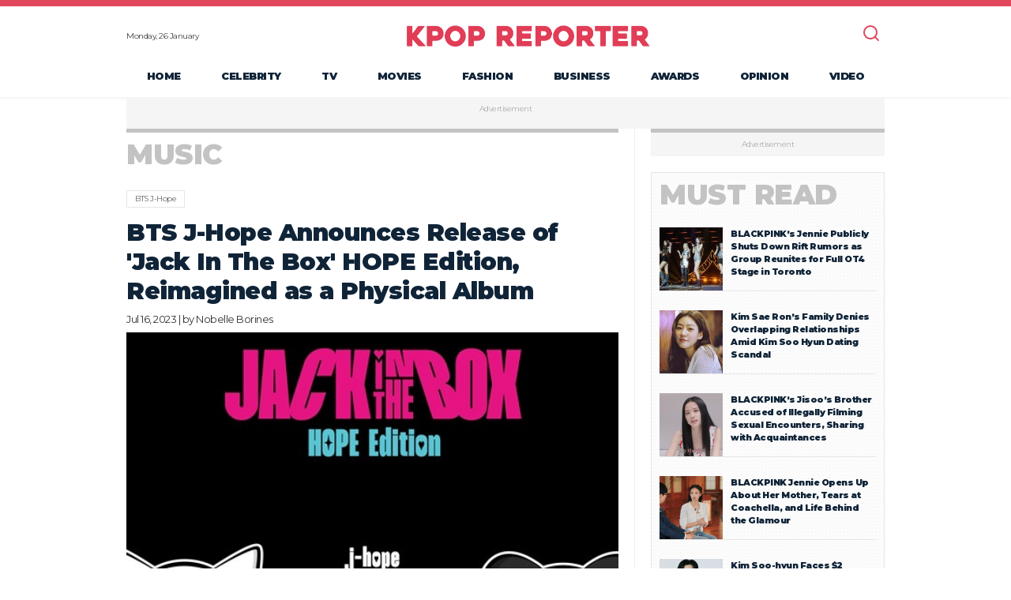

--- FILE ---
content_type: text/html; charset=UTF-8
request_url: https://www.kpopreporter.com/articles/7370/bts-j-hope-announces-release-of-jack-in-the-box-hope-edition-reimagined-as-a-physical-album
body_size: 7405
content:
 
 <!DOCTYPE html>
<html lang="en-us">
<head>
    <base target="_blank">
    <meta charset="UTF-8" />
    <meta http-equiv="X-UA-Compatible" content="IE=edge">
    <meta name="viewport" content="width=device-width, initial-scale=1">

              <title>BTS J-Hope Announces Release of &#039;Jack In The Box&#039; HOPE Edition, Reimagined as a Physical Album</title>
    


    <link rel="apple-touch-icon" sizes="180x180" href="https://assets.kpopreporter.com/static/common/favicons/apple-touch-icon.png">
    <link rel="icon" type="image/png" sizes="32x32" href="https://assets.kpopreporter.com/static/common/favicons/favicon-32x32.png">
    <link rel="icon" type="image/png" sizes="16x16" href="https://assets.kpopreporter.com/static/common/favicons/favicon-16x16.png">
    <link rel="manifest" href="https://assets.kpopreporter.com/static/common/favicons/site.webmanifest">
    <link rel="mask-icon" href="https://assets.kpopreporter.com/static/common/favicons/safari-pinned-tab.svg" color="#ff0000">
    <link rel="shortcut icon" href="https://assets.kpopreporter.com/static/common/favicons/favicon.ico">
    <meta name="msapplication-TileColor" content="#ff0000">
    <meta name="msapplication-TileImage" content="https://assets.kpopreporter.com/static/common/favicons/mstile-144x144.png">
    <meta name="msapplication-config" content="https://assets.kpopreporter.com/static/common/favicons/browserconfig.xml">
    <meta name="theme-color" content="#e1485c">
    <meta property="fb:pages" content="101183177923283" />

    
    <!-- comment plugin js -->
    <script>
      var VUUKLE_CONFIG = {
        apiKey: 'b2fe0a7d-c388-4bb3-bf59-cc2386023057',
        articleId: '7370',
      };
      // ⛔️ DON'T EDIT BELOW THIS LINE
      (function() {
        var d = document,
          s = d.createElement('script');
        s.src = 'https://cdn.vuukle.com/platform.js';
        (d.head || d.body).appendChild(s);
      })();
    </script>
    <!-- comment plugin js -->


    <link rel="canonical" href="https://www.kpopreporter.com/articles/7370/bts-j-hope-announces-release-of-jack-in-the-box-hope-edition-reimagined-as-a-physical-album"/>
    <link rel="amphtml" href="https://www.kpopreporter.com/amp/articles/7370/bts-j-hope-announces-release-of-jack-in-the-box-hope-edition-reimagined-as-a-physical-album"/>


        <meta name="HandheldFriendly" content="True">
        <meta name="MobileOptimized" content="320">
        <meta name="apple-mobile-web-app-capable" content="yes">
        <meta name="apple-mobile-web-app-status-bar-style" content="black-translucent">
            <meta name="title" content="BTS J-Hope Announces Release of &#039;Jack In The Box&#039; HOPE Edition, Reimagined as a Physical Album" />
        <meta name="keywords" content="BTS J-Hope" />
        <meta name="description" content="BTS member J-Hope is giving fans a special gift with a new version of his first solo album, &#039;Jack In The Box&#039;, which was released last year." />
            <meta name="author" content="Kpop Reporter" />
                <meta name="copyright" content="Kpop Reporter 2020" />
                <meta name="subject" content="Kpop Reporter" />
        <meta name="robots" content="index, follow" />
    <meta name="news_keywords" content="bts, j, hope, announces, release, of, jack, in, the, box, hope, edition, reimagined, as, a, physical, album" />
    <meta name="Googlebot-News" content="index, follow" />


        		<meta property="og:type" content="article"/>
		<meta property="og:url" content="https://www.kpopreporter.com/articles/7370/bts-j-hope-announces-release-of-jack-in-the-box-hope-edition-reimagined-as-a-physical-album"/>
		<meta property="og:site_name" content="Kpop Reporter | K-pop breaking news and gossip"/>
		<meta property="og:image:secure_url" content="https://data.kpopreporter.com/data/images/full/6293/bts-j-hope-announces-release-of-jack-in-the-box-hope-edition-reimagined-as-a-physical-album.jpeg"/>
        <meta property="og:image" content="http://data.kpopreporter.com/data/images/full/6293/bts-j-hope-announces-release-of-jack-in-the-box-hope-edition-reimagined-as-a-physical-album.jpeg"/>
		<meta property="og:title" content="BTS J-Hope Announces Release of &#039;Jack In The Box&#039; HOPE Edition, Reimagined as a Physical Album"/>
		<meta property="og:description" content="BTS member J-Hope is giving fans a special gift with a new version of his first solo album, &#039;Jack In The Box&#039;, which was released last year."/>
		<meta property="article:published_time" content="2023-07-16"/>
		        		<meta name="twitter:card" content="summary_large_image">
<!--		<meta name="twitter:site" content="@--><!--">-->
<!--		<meta name="twitter:creator" content="@--><!--">-->
		<meta name="twitter:domain" content="kpopreporter.com">
		<meta name="twitter:url" content="https://www.kpopreporter.com/articles/7370/bts-j-hope-announces-release-of-jack-in-the-box-hope-edition-reimagined-as-a-physical-album">
		<meta name="twitter:title" content="BTS J-Hope Announces Release of &#039;Jack In The Box&#039; HOPE Edition, Reimagined as a Physical Album">
		<meta name="twitter:description" content="BTS member J-Hope is giving fans a special gift with a new version of his first solo album, &#039;Jack In The Box&#039;, which was released last year.">
		<meta name="twitter:image"
		      content="https://data.kpopreporter.com/data/images/full/6293/bts-j-hope-announces-release-of-jack-in-the-box-hope-edition-reimagined-as-a-physical-album.jpeg">

		        <meta name="syndication-source" content="https://www.kpopreporter.com/articles/7370/bts-j-hope-announces-release-of-jack-in-the-box-hope-edition-reimagined-as-a-physical-album"/>
                    <meta name="news_keywords" content="bts, j, hope, announces, release, of, jack, in, the, box, hope, edition, reimagined, as, a, physical, album" />    

        <link rel="stylesheet" href="https://assets.kpopreporter.com/static/common/css/slick.css">
    <link rel="stylesheet" href="https://assets.kpopreporter.com/static/common/css/bootstrap.css">
    <link rel="stylesheet" crossorigin="crossorigin" href="//fonts.googleapis.com/css?family=Lato:900|Montserrat:400,900&display=swap">
    <link rel="stylesheet" href="https://assets.kpopreporter.com/static/common/css/common-v1.css">
    <link rel="stylesheet" href="https://assets.kpopreporter.com/static/common/css/adunit.css"/>
                <link rel="stylesheet"
                  href="https://assets.kpopreporter.com/static/common/css/subpage-v1.css"/>
            
    <link href="https://unpkg.com/video.js/dist/video-js.css" rel="stylesheet">
    <script src="https://unpkg.com/video.js/dist/video.js"></script>
    <script src="https://unpkg.com/videojs-flash/dist/videojs-flash.js"></script>
    <script src="https://unpkg.com/videojs-contrib-hls/dist/videojs-contrib-hls.js"></script>
    
    <!-- Google DFP -->
        <script async src="https://securepubads.g.doubleclick.net/tag/js/gpt.js"></script>
    <script>
      window.googletag = window.googletag || {cmd: []};
      googletag.cmd.push(function() {
    googletag.defineSlot('/21742153867/article/center_top', [[970,90],[970,250],[728,90]], 'article_center_top_7370').addService(googletag.pubads());
    googletag.defineSlot('/21742153867/article/center_middle0', [[970,90]], 'article_center_middle0_7370').addService(googletag.pubads());
    googletag.defineSlot('/21742153867/article/center_middle1', [[300,250]], 'article_center_middle1_7370').addService(googletag.pubads());
    googletag.defineSlot('/21742153867/article/center_middle2', [[728,90]], 'article_center_middle2_7370').addService(googletag.pubads());
    googletag.defineSlot('/21742153867/article/center_middle3', [[728,90]], 'article_center_middle3_7370').addService(googletag.pubads());
    googletag.defineSlot('/21742153867/article/center_middle4', [[728,90]], 'article_center_middle4_7370').addService(googletag.pubads());
    googletag.defineSlot('/21742153867/article/center_middle5', [[728,90]], 'article_center_middle5_7370').addService(googletag.pubads());
    googletag.defineSlot('/21742153867/article/center_middle6', [[728,90]], 'article_center_middle6_7370').addService(googletag.pubads());
    googletag.defineSlot('/21742153867/article/center_middle7', [[728,90]], 'article_center_middle7_7370').addService(googletag.pubads());
    googletag.defineSlot('/21742153867/article/center_middle8', [[728,90]], 'article_center_middle8_7370').addService(googletag.pubads());
    googletag.defineSlot('/21742153867/article/center_middle9', [[728,90]], 'article_center_middle9_7370').addService(googletag.pubads());
    googletag.defineSlot('/21742153867/article/center_middle10', [[728,90]], 'article_center_middle10_7370').addService(googletag.pubads());
    googletag.defineSlot('/21742153867/article/center_middle11', [[728,90]], 'article_center_middle11_7370').addService(googletag.pubads());
    googletag.defineSlot('/21742153867/article/center_middle12', [[728,90]], 'article_center_middle12_7370').addService(googletag.pubads());
    googletag.defineSlot('/21742153867/article/center_middle13', [[728,90]], 'article_center_middle13_7370').addService(googletag.pubads());
    googletag.defineSlot('/21742153867/article/center_middle14', [[728,90]], 'article_center_middle14_7370').addService(googletag.pubads());
    googletag.defineSlot('/21742153867/article/center_middle15', [[728,90]], 'article_center_middle15_7370').addService(googletag.pubads());
    googletag.defineSlot('/21742153867/article/center_middle16', [[728,90]], 'article_center_middle16_7370').addService(googletag.pubads());
    googletag.defineSlot('/21742153867/article/center_middle17', [[728,90]], 'article_center_middle17_7370').addService(googletag.pubads());
    googletag.defineSlot('/21742153867/article/center_middle18', [[728,90]], 'article_center_middle18_7370').addService(googletag.pubads());
    googletag.defineSlot('/21742153867/article/center_middle19', [[728,90]], 'article_center_middle19_7370').addService(googletag.pubads());
    googletag.defineSlot('/21742153867/article/center_middle20', [[728,90]], 'article_center_middle20_7370').addService(googletag.pubads());
    googletag.defineSlot('/21742153867/article/center_bottom', [[970,90],[728,90]], 'article_center_bottom_7370').addService(googletag.pubads());
    googletag.defineSlot('/21742153867/article/right_top', [[300,250]], 'article_right_top_7370').addService(googletag.pubads());
    googletag.defineSlot('/21742153867/article/right_middle1', [[300,600]], 'article_right_middle1_7370').addService(googletag.pubads());
    googletag.defineSlot('/21742153867/article/right_middle2', [[300,250]], 'article_right_middle2_7370').addService(googletag.pubads());
    googletag.defineSlot('/21742153867/article/right_middle3', [[300,250]], 'article_right_middle3_7370').addService(googletag.pubads());
    googletag.defineSlot('/21742153867/article/right_middle4', [[300,250]], 'article_right_middle4_7370').addService(googletag.pubads());
    googletag.defineSlot('/21742153867/article/left_skyscraper', [[120,600],[160,600]], 'article_left_skyscraper_7370').addService(googletag.pubads());
    googletag.defineSlot('/21742153867/article/right_skyscraper', [[120,600],[160,600]], 'article_right_skyscraper_7370').addService(googletag.pubads());
        googletag.pubads().enableSingleRequest();
        googletag.enableServices();
      });
    </script>
    <!-- End Google DFP -->
        
</head>
 <header class="ph">
    <div class="container-fluid">
      <div class="top d-flex justify-content-between align-items-center">
        <button class="icon icon-menu"></button>
        <time>Monday, 26 January</time>
        <div class="logo flex-fill"><a href="/">KPOP REPORTER</a></div>
        <div class="search">
          <form action="/search" method="get" id="searchform" class="d-flex">
            <input type="text" class="form-text" name="q" placeholder="Search..." />
            <input type="submit" class="form-submit" value="Search">
          </form>
          <button class="icon icon-search"></button>
        </div>
      </div>
      <nav class="pn">
        <ul class="d-md-flex text-md-center">
          <li class=" flex-grow-1"><a href="/">Home</a></li>
          <li class=" flex-grow-1"><a href="/celebrity">Celebrity</a></li>
          <li class=" flex-grow-1"><a href="/tv">TV</a></li>
          <li class=" flex-grow-1"><a href="/movies">Movies</a></li>
          <li class=" flex-grow-1"><a href="/fashion">Fashion</a></li>
          <li class=" flex-grow-1"><a href="/business">Business</a></li>
          <li class=" flex-grow-1"><a href="/awards">Awards</a></li>
          <li class=" flex-grow-1"><a href="/opinion">Opinion</a></li>
          <li class=" flex-grow-1"><a href="/video">Video</a></li>
        </ul>
      </nav>
    </div>
</header>
<main>
<!--    -->    <div class="container-fluid">

            <div class='bannerad mb20'>
                <label>Advertisement</label>
                <div id='article_center_top_7370'>
                  <script>
                    googletag.cmd.push(function() { googletag.display('article_center_top_7370'); });
                  </script>
                </div>
            </div>
            
<div class="bottom style2">
    <div class="row">
        <div class="col-l col-md-8">
            <div class="block article-content">
                <div class="block-title">Music</div>
                <div class="tags"><a href='/tags/bts-j-hope'>BTS J-Hope</a></div>
                <h1>BTS J-Hope Announces Release of &#039;Jack In The Box&#039; HOPE Edition, Reimagined as a Physical Album</h1>
                <div class="byline">Jul 16, 2023                     | by <a href="/reporter/nobelle-borines">Nobelle Borines</a>                </div>
                                <div class="slider">
                                    <figure>
                        <img src="https://data.kpopreporter.com/data/thumbs/full/6293/750/0/0/0/bts-j-hope-announces-release-of-jack-in-the-box-hope-edition-reimagined-as-a-physical-album.jpeg" alt="BTS J-Hope Announces Release of &#039;Jack In The Box&#039; HOPE Edition, Reimagined as a Physical Album">
                        <figcaption><span class="credit">Big Hit Music</span> BTS J-Hope Announces Release of 'Jack In The Box' HOPE Edition, Reimagined as a Physical Album</figcaption>
                    </figure>
                                </div>
                                <div class="article-body clearfix">
                    <div class="float-right ml-3">
            <div class='bannerad mb20'>
                <label>Advertisement</label>
                <div id='article_center_middle1_7370'>
                  <script>
                    googletag.cmd.push(function() { googletag.display('article_center_middle1_7370'); });
                  </script>
                </div>
            </div>
            </div>                    <p>BTS member J-Hope is giving fans a special gift with a new version of his first solo album, 'Jack In The Box', which was released last year.</p>
<p>On July 17, Big Hit Music announced via the global fan community platform Weverse that J-Hope's solo album, 'Jack In The Box (HOPE Edition)', will be released on August 18.</p>
<p>'Jack In The Box' was J-Hope's first solo album, released to the world on July 15, 2022.</p>
<p>'Jack In The Box' was a collection of J-Hope's unique attempts and challenges, and was particularly praised for its fresh attempt to release the album as a 'Weverse Album', where fans can download and listen to the songs through an application in addition to domestic and international music platforms.</p>
<p>J-Hope prepared a physical album, 'Jack In The Box (HOPE Edition)', before his enlistment, so that more fans can enjoy 'Jack In The Box' in various forms. As with 'Jack In The Box', J-Hope participated in the overall composition and planning of the album, infusing his own color.</p>
<p>'Jack In The Box (HOPE Edition)' will include the existing tracks from 'Jack In The Box', as well as three live tracks that J-Hope performed at the U.S. music festival Lollapalooza, and two instrumental tracks.</p>
<p>In addition, 'Jack In The Box (HOPE Edition)' will feature new concept photos and a variety of components.</p><!-- Composite Start -->
<div id="M703804ScriptRootC1119840"></div>
<script src="https://jsc.mgid.com/k/p/kpopreporter.com.1119840.js" async></script>
<!-- Composite End -->

                    
                                                            <ul>                        <li><a href="/articles/7360/bts-golden-maknae-jungkook-takes-the-world-by-storm-with-solo-single-seven"><strong>BTS's Golden Maknae Jungkook Takes the World by Storm with Solo Single 'Seven'</strong></a></li>
                                                <li><a href="/articles/7362/big-hit-music-asserts-no-chart-counting-error-for-bts-jungkooks-solo-single-seven-officially-registered-correctly"><strong>Big Hit Music Asserts: No Chart Counting Error for BTS Jungkook's Solo Single 'Seven' - Officially Registered Correctly</strong></a></li>
                                                <li><a href="/articles/7367/bts-jungkooks-first-solo-single-seven-storms-to-no-1-on-spotify-a-k-pop-solo-first"><strong>BTS Jungkook's First Solo Single 'SEVEN' Storms to No.1 on Spotify: A K-pop Solo First</strong></a></li>
                                                <li><a href="/articles/7368/bts-jungkook-dominates-u-s-billboard-charts-with-still-with-you-and-my-you-a-testament-to-his-formidable-power-on-streaming-platforms"><strong>BTS Jungkook Dominates U.S. Billboard Charts with 'Still With You' and 'My You': A Testament to His Formidable Power on Streaming Platforms</strong></a></li>
                                            </ul>
                                        <p class="copyright"><em><a href='https://www.kpopreporter.com/' target='_blank'>Copyright © 2023 <a href='https://www.kpopreporter.com/'>Kpop Reporter</a>. All rights reserved.</a> Do not reproduce without permission.</em></p>
                    <div class="social text-center">
                        <a href="http://www.facebook.com/sharer/sharer.php?u=https://www.kpopreporter.com/articles/7370/bts-j-hope-announces-release-of-jack-in-the-box-hope-edition-reimagined-as-a-physical-album&amp;t=BTS J-Hope Announces Release of &amp;#039;Jack In The Box&amp;#039; HOPE Edition, Reimagined as a Physical Album" targe="_blank" class="icon icon-facebook">Facebook</a>
                        <a href="//twitter.com/intent/tweet?url=https://www.kpopreporter.com/articles/7370/bts-j-hope-announces-release-of-jack-in-the-box-hope-edition-reimagined-as-a-physical-album&amp;text=BTS J-Hope Announces Release of &amp;#039;Jack In The Box&amp;#039; HOPE Edition, Reimagined as a Physical Album" targe="_blank" class="icon icon-twitter">Twitter</a>
                        <a href="" targe="_blank" class="icon icon-pinterest">Pinterest</a>
                    </div>
                </div>
            </div>
            

<!-- Composite Start -->
<div id="M703804ScriptRootC1119839"></div>
<script src="https://jsc.mgid.com/k/p/kpopreporter.com.1119839.js" async></script>
<!-- Composite End -->



                
            <div class="block style3">                <div class="block-title">SIMILAR ARTICLES</div>
                <ul class="row">    <li class="col-sm-4">
        <figure class=""><a href="/articles/8694/blackpink-s-jennie-publicly-shuts-down-rift-rumors-as-group-reunites-for-full-ot4-stage-in-toronto"><img src="https://data.kpopreporter.com/data/thumbs/full/7128/193/116/50/40/blackpinks-jennie-and-jisoo-opt-for-family-led-agencies-in-2024-ventures.jpeg" alt=""></a>
</figure>
<h5 class=><a href="/articles/8694/blackpink-s-jennie-publicly-shuts-down-rift-rumors-as-group-reunites-for-full-ot4-stage-in-toronto">BLACKPINK’s Jennie Publicly Shuts Down Rift Rumors as Group Reunites for Full OT4 Stage in Toronto</a></h5>
    </li>
        <li class="col-sm-4">
        <figure class=""><a href="/articles/8693/kim-sae-ron-family-denies-overlapping-relationships-amid-kim-soo-hyun-dating-scandal"><img src="https://data.kpopreporter.com/data/thumbs/full/7267/193/116/50/40/kim-sae-ron-24-found-dead-in-seoul-apartment-police-rule-out-foul-play.jpg" alt=""></a>
</figure>
<h5 class=><a href="/articles/8693/kim-sae-ron-family-denies-overlapping-relationships-amid-kim-soo-hyun-dating-scandal">Kim Sae Ron’s Family Denies Overlapping Relationships Amid Kim Soo Hyun Dating Scandal</a></h5>
    </li>
        <li class="col-sm-4">
        <figure class=""><a href="/articles/8692/blackpink-s-jisoo-s-brother-accused-of-illegally-filming-sexual-encounters-sharing-with-acquaintances"><img src="https://data.kpopreporter.com/data/thumbs/full/5309/193/116/50/40/blackpinks-jisoo-discovers-her-mbti-shares-the-same-type-as-park-myung-soo-and-joo-woo-jae.jpg" alt=""></a>
</figure>
<h5 class=><a href="/articles/8692/blackpink-s-jisoo-s-brother-accused-of-illegally-filming-sexual-encounters-sharing-with-acquaintances">BLACKPINK’s Jisoo’s Brother Accused of Illegally Filming Sexual Encounters, Sharing with Acquaintances</a></h5>
    </li>
        <li class="col-sm-4">
        <figure class=""><a href="/articles/8691/blackpink-jennie-opens-up-about-her-mother-tears-at-coachella-and-life-behind-the-glamour"><img src="https://data.kpopreporter.com/data/thumbs/full/7301/193/116/50/40/blackpink-jennie-opens-up-about-her-mother-tears-at-coachella-and-life-behind-the-glamour.jpg" alt=""></a>
</figure>
<h5 class=><a href="/articles/8691/blackpink-jennie-opens-up-about-her-mother-tears-at-coachella-and-life-behind-the-glamour">BLACKPINK Jennie Opens Up About Her Mother, Tears at Coachella, and Life Behind the Glamour</a></h5>
    </li>
        <li class="col-sm-4">
        <figure class=""><a href="/articles/8690/kim-soo-hyun-faces-2-million-in-damages-as-advertising-deals-collapse"><img src="https://data.kpopreporter.com/data/thumbs/full/7280/193/116/50/40/kim-soo-hyun-dropped-by-advertisers-as-he-prepares-statement-on-kim-sae-ron-allegations.jpeg" alt=""></a>
</figure>
<h5 class=><a href="/articles/8690/kim-soo-hyun-faces-2-million-in-damages-as-advertising-deals-collapse">Kim Soo-hyun Faces $2 Million in Damages as Advertising Deals Collapse</a></h5>
    </li>
        <li class="col-sm-4">
        <figure class=""><a href="/articles/8689/blackpink-jennie-and-lisa-crush-rift-rumors-with-warm-hug-at-coachella"><img src="https://data.kpopreporter.com/data/thumbs/full/7300/193/116/50/40/blackpink-jennie-and-lisa-crush-rift-rumors-with-warm-hug-at-coachella.jpg" alt=""></a>
</figure>
<h5 class=><a href="/articles/8689/blackpink-jennie-and-lisa-crush-rift-rumors-with-warm-hug-at-coachella">BLACKPINK Jennie and Lisa Crush Rift Rumors with Warm Hug at Coachella</a></h5>
    </li>
    </ul>
            </div>
 
            <div class="block">
                <div class="block-title">Comments</div>
                <div id='vuukle-comments'></div>
                <div id='vuukle-emote'></div>
                <div id='vuukle-newsfeed'></div>
                <div class='vuukle-powerbar'></div> 

                <iframe width=390 height=140 layout="responsive"
                    sandbox="allow-scripts allow-same-origin allow-modals allow-popups allow-forms" resizable src="">
                    <div overflow tabindex=0 role=button aria-label="Load more"
                        style="display:block;font-size:12px;font-weight:500;font-family:Helvetica Neue, arial, sans-serif;text-align:center;line-height:1.1;padding:12px 16px;border-radius:4px;background:rgba(29,47,58,0.6);color:rgb(255,255,255)">
                        Load more
                    </div>
                </iframe>
            </div>
        </div>
        <div class="col-r col-md-4">
<!--            <div class="side-banner text-center"><img src="https://assets.kpopreporter.com/static/common/images/ad300x250.jpg" alt="ad" width="300" height="250"></div>-->
            
            <div class='bannerad block'>
                <label>Advertisement</label>
                <div id='article_right_top_7370'>
                  <script>
                    googletag.cmd.push(function() { googletag.display('article_right_top_7370'); });
                  </script>
                </div>
            </div>
                        <div class="block-deco style2">                <div class="block-title"><a href="#">Must Read</a></div>
                <ul class="">    <li class="d-flex">
        <figure class=""><a href="/articles/8694/blackpink-s-jennie-publicly-shuts-down-rift-rumors-as-group-reunites-for-full-ot4-stage-in-toronto"><img src="https://data.kpopreporter.com/data/thumbs/full/7128/80/80/50/40/blackpinks-jennie-and-jisoo-opt-for-family-led-agencies-in-2024-ventures.jpeg" alt=""></a>
</figure>
<h6 class=><a href="/articles/8694/blackpink-s-jennie-publicly-shuts-down-rift-rumors-as-group-reunites-for-full-ot4-stage-in-toronto">BLACKPINK’s Jennie Publicly Shuts Down Rift Rumors as Group Reunites for Full OT4 Stage in Toronto</a></h6>
    </li>
        <li class="d-flex">
        <figure class=""><a href="/articles/8693/kim-sae-ron-family-denies-overlapping-relationships-amid-kim-soo-hyun-dating-scandal"><img src="https://data.kpopreporter.com/data/thumbs/full/7267/80/80/50/40/kim-sae-ron-24-found-dead-in-seoul-apartment-police-rule-out-foul-play.jpg" alt=""></a>
</figure>
<h6 class=><a href="/articles/8693/kim-sae-ron-family-denies-overlapping-relationships-amid-kim-soo-hyun-dating-scandal">Kim Sae Ron’s Family Denies Overlapping Relationships Amid Kim Soo Hyun Dating Scandal</a></h6>
    </li>
        <li class="d-flex">
        <figure class=""><a href="/articles/8692/blackpink-s-jisoo-s-brother-accused-of-illegally-filming-sexual-encounters-sharing-with-acquaintances"><img src="https://data.kpopreporter.com/data/thumbs/full/5309/80/80/50/40/blackpinks-jisoo-discovers-her-mbti-shares-the-same-type-as-park-myung-soo-and-joo-woo-jae.jpg" alt=""></a>
</figure>
<h6 class=><a href="/articles/8692/blackpink-s-jisoo-s-brother-accused-of-illegally-filming-sexual-encounters-sharing-with-acquaintances">BLACKPINK’s Jisoo’s Brother Accused of Illegally Filming Sexual Encounters, Sharing with Acquaintances</a></h6>
    </li>
        <li class="d-flex">
        <figure class=""><a href="/articles/8691/blackpink-jennie-opens-up-about-her-mother-tears-at-coachella-and-life-behind-the-glamour"><img src="https://data.kpopreporter.com/data/thumbs/full/7301/80/80/50/40/blackpink-jennie-opens-up-about-her-mother-tears-at-coachella-and-life-behind-the-glamour.jpg" alt=""></a>
</figure>
<h6 class=><a href="/articles/8691/blackpink-jennie-opens-up-about-her-mother-tears-at-coachella-and-life-behind-the-glamour">BLACKPINK Jennie Opens Up About Her Mother, Tears at Coachella, and Life Behind the Glamour</a></h6>
    </li>
        <li class="d-flex">
        <figure class=""><a href="/articles/8690/kim-soo-hyun-faces-2-million-in-damages-as-advertising-deals-collapse"><img src="https://data.kpopreporter.com/data/thumbs/full/7280/80/80/50/40/kim-soo-hyun-dropped-by-advertisers-as-he-prepares-statement-on-kim-sae-ron-allegations.jpeg" alt=""></a>
</figure>
<h6 class=><a href="/articles/8690/kim-soo-hyun-faces-2-million-in-damages-as-advertising-deals-collapse">Kim Soo-hyun Faces $2 Million in Damages as Advertising Deals Collapse</a></h6>
    </li>
    </ul>
            </div>
<!--            <div class="side-banner text-center"><img src="https://assets.kpopreporter.com/static/common/images/ad300x600.jpg" alt="ad" width="300" height="600"></div>-->
            
            <div class='bannerad block'>
                <label>Advertisement</label>
                <div id='article_right_middle1_7370'>
                  <script>
                    googletag.cmd.push(function() { googletag.display('article_right_middle1_7370'); });
                  </script>
                </div>
            </div>
                    </div>
    </div>
</div>
</div>
<!--    --></main>
<footer class="pf">
    <div class="container-fluid">
      <div class="logo"><a href="/"></a></div>
      <ul class="links">
        <li><a href="/aboutus">About Us</a></li>
        <li><a href="/contactus">Contact Us</a></li>
        <li><a href="/policy">Privacy Policy</a></li>
        <li><a href="/terms-conditions">Terms & Conditions</a></li>
      </ul>
      <p>Copyright &copy;2026 KpopReporter Limited.</p>
      <div class="social">
        <a onclick="window.open(this.href,'_blank');return false;" href="https://www.facebook.com/kpopreporter/"  class="icon icon-facebook">Facebook</a>
        <a onclick="window.open(this.href,'_blank');return false;" href="https://twitter.com/thekpopreporter"  class="icon icon-twitter">Twitter</a>
        <!-- <a href="" targe="_blank" class="icon icon-pinterest">Pinterest</a>
        <a href="" targe="_blank" class="icon icon-instagram">Instagram</a> -->
      </div>

        <!-- email news letter -->
        <div class="col-r col-md-3">
            <div class="newsletter row">
                <div class="col-sm-6 col-md-12">
                    <h7>Free Suscription</h7>
                    <p>Sign up Kpop Reporter Now</p>
                </div>
                <div class="col-sm-6 col-md-12">
                    <form id="newsletterForm">
                    <div class="container-inline">
                        <input type="email" id="emailsubscription" name="emailsubscription" placeholder="Email Address" class="newsletterinput"/>
                        <input type="submit" value="Sign up Now" class="newsletterbutton">
                    </div>
                    </form>
                    <p id="message"></p>
                </div>
            </div>
        </div>
    
    </div>

</footer>
<script type="application/javascript" src="https://assets.kpopreporter.com/static/common/js/jquery-3.4.0.min.js"></script>
<script type="application/javascript" src="https://assets.kpopreporter.com/static/common/js/slick.min.js"></script>
<script type="application/javascript" src="https://assets.kpopreporter.com/static/common/js/scripts.js"></script>
<script type="application/javascript" src="https://assets.kpopreporter.com/static/common/js/bootstrap.min.js"></script>
<script type="application/javascript">
const frm = document.getElementById('newsletterForm');
const msg = document.getElementById('message');
frm.addEventListener('submit', function(e){
    $.ajax(
        {   url:'/subscribe',
            type:'POST',
            data:{'email':$("#emailsubscription").val()},
            success:function(data) {
                console.log('test');
                msg.textContent= data.message;
            },
            fail:function(data){    }
        });
    e.preventDefault();
});
const popupForm = document.getElementById('subscribe-form');
const popupMessage = document.getElementById('subscribe-message');
const emailInfo = document.getElementById('subscribed-email')
const resultLoading = document.getElementById('result-loading');
popupForm.addEventListener('submit', function(e){
    if(!$("#subscribed-email").val()){
        popupMessage.textContent = 'please input the email address';
    }else{
        popupMessage.textContent = '';
        resultLoading.style.display = 'flex';
        popupForm.style.display = 'none'
        $.ajax(
            {   url:'/subscribe',
                type:'POST',
                data:{'email':$("#subscribed-email").val()},
                success:function(data) {
                    resultLoading.style.display = 'none';
                    if(data.status ==='error'){
                        popupForm.style.display = 'block'
                    }
                    popupMessage.textContent= data.message;
                },
                fail:function(data){
                    popupMessage.textContent = data.message;
                }
            });
    }
    e.preventDefault();

});
</script>

<script type="text/javascript">
			  var clicky_custom = clicky_custom || {};
			  clicky_custom.video_disable = 1;
			</script>
			<script src="//static.getclicky.com/js" type="text/javascript"></script>
			<script type="text/javascript">try{ clicky.init(101179295); }catch(e){}</script>
			<noscript><p><img alt="Clicky" width="1" height="1" src="//in.getclicky.com/101179295ns.gif" /></p></noscript>
		</div>
<!-- Global site tag (gtag.js) - Google Analytics -->
<script>
var cfvga = 'UA-164801870-1';
(function() {
		var s = document.createElement("script"), el = document.getElementsByTagName("script")[0]; s.async = true;
		s.src = "https://www.googletagmanager.com/gtag/js?id="+cfvga;
		el.parentNode.insertBefore(s, el);
	  })();
</script>
<script>
stat_track=true;
if(typeof cfvsid!='undefined' && cfvsid!=1){ }
if(stat_track){
  window.dataLayer = window.dataLayer || [];
  function gtag(){dataLayer.push(arguments);}
  gtag('js', new Date());

  gtag('config', cfvga, {
  'custom_map': {'dimension1': 'reporter','dimension2': 'article_type','dimension3': 'art_category','dimension4': 'page_type','dimension5':'article_id'}
  });
  gtag('event', 'foo', {'reporter': 'Alex He', 'article_type': 'News', 'art_category': 'Music', 'page_type': 'article','article_id':'7370'});
}
</script><script type="application/ld+json">{
        "@context": "http://schema.org",
        "@type":"BreadcrumbList",
        "itemListElement":[
            {
                "@type": "ListItem",
                "position": 1,
                "item": {"name": "Kpop Reporter","@id": "https://www.kpopreporter.com/"}
            },
            {
                "@type": "ListItem",
                "position": 2,
                "item": {"name": "Music","@id": "https://www.kpopreporter.com/music/"}
            }
        ]
    }
</script>

<script>
    var videoElements = $("[id^=streamvideos_]");
    for(let i=0; i<videoElements.length; i++){
        let player = videojs(videoElements[i].id);
        player.play();
    }
</script>


--- FILE ---
content_type: text/html; charset=utf-8
request_url: https://www.google.com/recaptcha/api2/aframe
body_size: 250
content:
<!DOCTYPE HTML><html><head><meta http-equiv="content-type" content="text/html; charset=UTF-8"></head><body><script nonce="S0IVhYECkYPnn66VA3r-tA">/** Anti-fraud and anti-abuse applications only. See google.com/recaptcha */ try{var clients={'sodar':'https://pagead2.googlesyndication.com/pagead/sodar?'};window.addEventListener("message",function(a){try{if(a.source===window.parent){var b=JSON.parse(a.data);var c=clients[b['id']];if(c){var d=document.createElement('img');d.src=c+b['params']+'&rc='+(localStorage.getItem("rc::a")?sessionStorage.getItem("rc::b"):"");window.document.body.appendChild(d);sessionStorage.setItem("rc::e",parseInt(sessionStorage.getItem("rc::e")||0)+1);localStorage.setItem("rc::h",'1769448551334');}}}catch(b){}});window.parent.postMessage("_grecaptcha_ready", "*");}catch(b){}</script></body></html>

--- FILE ---
content_type: application/x-javascript; charset=utf-8
request_url: https://servicer.mgid.com/1119839/1?sessionId=6977a467-00b24&sessionPage=1&sessionNumberWeek=1&sessionNumber=1&scale_metric_1=64.00&scale_metric_2=256.00&scale_metric_3=100.00&cbuster=1769448552587311926588&pvid=887da04e-9a27-4958-a53e-fa746e824647&implVersion=11&lct=1763554800&mp4=1&ap=1&consentStrLen=0&wlid=982d74d8-2655-4435-827e-c0acb8d5bb93&niet=4g&nisd=false&evt=%5B%7B%22event%22%3A1%2C%22methods%22%3A%5B1%2C2%5D%7D%2C%7B%22event%22%3A2%2C%22methods%22%3A%5B1%2C2%5D%7D%5D&pv=5&jsv=es6&dpr=1&hashCommit=cbd500eb&apt=2023-07-16&tfre=9929&w=624&h=453&tl=150&tlp=1&sz=618x407&szp=1&szl=1&cxurl=https%3A%2F%2Fwww.kpopreporter.com%2Farticles%2F7370%2Fbts-j-hope-announces-release-of-jack-in-the-box-hope-edition-reimagined-as-a-physical-album&ref=&lu=https%3A%2F%2Fwww.kpopreporter.com%2Farticles%2F7370%2Fbts-j-hope-announces-release-of-jack-in-the-box-hope-edition-reimagined-as-a-physical-album
body_size: 543
content:
var _mgq=_mgq||[];
_mgq.push(["MarketGidLoadGoods1119839",[
["Herbeauty","13404787","1","Dua's Sparking Romance Rumors With Netflix Star Aron Pipe","","0","","","","hN-4qxSAja5fYv3V36TfKwGL_ZRp8Kd2-FbEDvRync9P7Wps2Xo7pwlMkZLtd_8HJ5-V9RiSmN6raXcKPkq-dnPDfHRpchgVIjxJRTB7LKaiHGka__eVOB7iLGin4fKk",{"i":"https://s-img.mgid.com/g/13404787/492x328/-/[base64].webp?v=1769448552-Br94tIF_6ihlIC2dBKbSeHX-3Bpd-eN6BljBkJ5-9y8","l":"https://clck.mgid.com/ghits/13404787/i/57453537/0/pp/1/1?h=hN-4qxSAja5fYv3V36TfKwGL_ZRp8Kd2-FbEDvRync9P7Wps2Xo7pwlMkZLtd_8HJ5-V9RiSmN6raXcKPkq-dnPDfHRpchgVIjxJRTB7LKaiHGka__eVOB7iLGin4fKk&rid=87d33b1b-fadc-11f0-91d7-d404e6f97680&tt=Direct&att=3&afrd=296&iv=11&ct=1&gdprApplies=0&st=-300&mp4=1&h2=RGCnD2pppFaSHdacZpvmnrKs3NEoz9rroTgLYydx17e1rzEWQZezd-64DXb6fFOmoeMtqPodCIH_c8tU-vc_MA**","adc":[],"sdl":0,"dl":"","type":"w","media-type":"static","clicktrackers":[],"cta":"Learn more","cdt":"","catId":239,"tri":"87d3624e-fadc-11f0-91d7-d404e6f97680","crid":"13404787"}],],
{"awc":{},"dt":"desktop","ts":"","tt":"Direct","isBot":1,"h2":"RGCnD2pppFaSHdacZpvmnrKs3NEoz9rroTgLYydx17e1rzEWQZezd-64DXb6fFOmoeMtqPodCIH_c8tU-vc_MA**","ats":0,"rid":"87d33b1b-fadc-11f0-91d7-d404e6f97680","pvid":"887da04e-9a27-4958-a53e-fa746e824647","iv":11,"brid":32,"muidn":"q0qclEJKU0t9","dnt":0,"cv":2,"afrd":296,"consent":true,"adv_src_id":16278}]);
_mgqp();


--- FILE ---
content_type: image/svg+xml
request_url: https://assets.kpopreporter.com/static/common/images/social_pinterest.svg
body_size: 272
content:
<svg fill="#fff" height="32.646004" viewBox="0 0 32 32.64600372" width="32" xmlns="http://www.w3.org/2000/svg"><path d="m8.06 18.506c1.546-2.734-.498-3.334-.818-5.316-1.31-8.1 9.344-13.632 14.924-7.972 3.86 3.92 1.318 15.972-4.906 14.72-5.962-1.198 2.92-10.792-1.838-12.674-3.868-1.532-5.922 4.68-4.088 7.768-1.076 5.31-3.392 10.31-2.454 16.968 3.04-2.206 4.066-6.432 4.906-10.838 1.528.93 2.346 1.896 4.294 2.046 7.186.558 11.202-7.174 10.218-14.31-.872-6.324-7.178-9.544-13.902-8.79-5.316.596-10.616 4.894-10.836 11.04-.134 3.752.93 6.568 4.5 7.358z"/></svg>

--- FILE ---
content_type: application/x-javascript; charset=utf-8
request_url: https://servicer.mgid.com/1119840/1?sessionId=6977a467-00b24&sessionPage=1&sessionNumberWeek=1&sessionNumber=1&scale_metric_1=64.00&scale_metric_2=256.00&scale_metric_3=100.00&cbuster=1769448552528172774987&pvid=887da04e-9a27-4958-a53e-fa746e824647&implVersion=11&lct=1763554860&mp4=1&ap=1&consentStrLen=0&wlid=8268be50-373e-446b-a7e8-0ae05b3f429f&uniqId=1749b&niet=4g&nisd=false&evt=%5B%7B%22event%22%3A1%2C%22methods%22%3A%5B1%2C2%5D%7D%2C%7B%22event%22%3A2%2C%22methods%22%3A%5B1%2C2%5D%7D%5D&pv=5&jsv=es6&dpr=1&hashCommit=cbd500eb&apt=2023-07-16&tfre=9870&w=624&h=441&tl=150&tlp=1,2,3,4&sz=306x203;306x204&szp=1,2;3,4&szl=1,2;3,4&cxurl=https%3A%2F%2Fwww.kpopreporter.com%2Farticles%2F7370%2Fbts-j-hope-announces-release-of-jack-in-the-box-hope-edition-reimagined-as-a-physical-album&ref=&lu=https%3A%2F%2Fwww.kpopreporter.com%2Farticles%2F7370%2Fbts-j-hope-announces-release-of-jack-in-the-box-hope-edition-reimagined-as-a-physical-album
body_size: 1578
content:
var _mgq=_mgq||[];
_mgq.push(["MarketGidLoadGoods1119840_1749b",[
["Brainberries","24239359","1","Barron In Love? Here's What Donald Trump Had To Say About It","","0","","","","hN-4qxSAja5fYv3V36TfK0GCVWJS-MJSdQYJe0XrZzIapdNfMSdeT6HcNSRANd81J5-V9RiSmN6raXcKPkq-dnPDfHRpchgVIjxJRTB7LKZvSG8VyIyqtHOR3nFxzSoV",{"i":"https://s-img.mgid.com/g/24239359/492x277/-/[base64].webp?v=1769448552-XuVLKie403HQWY7wE7n_zTu01f9d1gzGB-OtEcAhZCI","l":"https://clck.mgid.com/ghits/24239359/i/57453538/0/pp/1/1?h=hN-4qxSAja5fYv3V36TfK0GCVWJS-MJSdQYJe0XrZzIapdNfMSdeT6HcNSRANd81J5-V9RiSmN6raXcKPkq-dnPDfHRpchgVIjxJRTB7LKZvSG8VyIyqtHOR3nFxzSoV&rid=87c968bd-fadc-11f0-91d7-d404e6f97680&tt=Direct&att=3&afrd=296&iv=11&ct=1&gdprApplies=0&muid=q0qclEJKU0t9&st=-300&mp4=1&h2=RGCnD2pppFaSHdacZpvmnpoHBllxjckHXwaK_zdVZw60S7QsOb4TyE5H_wq1CwLYEppCdaJgYfYygXuXV6_xSA**","adc":[],"sdl":0,"dl":"","type":"w","media-type":"static","clicktrackers":[],"cta":"Learn more","cdt":"","catId":212,"tri":"87c988c7-fadc-11f0-91d7-d404e6f97680","crid":"24239359"}],
["Herbeauty","16261762","1","Discover Jenna Ortega's Beauty Evolution","","0","","","","hN-4qxSAja5fYv3V36TfK4BOmJqIIP35iaqxGQ7dN28SSJ8T4VgbvVx6cPu4jVS_J5-V9RiSmN6raXcKPkq-dnPDfHRpchgVIjxJRTB7LKZsmPx259Wjq_TMy7jCObkv",{"i":"https://cl.imghosts.com/imgh/video/upload/ar_16:9,c_fill,w_680/videos/t/2023-05/101924/5c953adb0fe55d5c4f0088523a2f3bfa.mp4?v=1769448552-2UcUORM0nfJDShlRkcjfVrnTZI-GTqg57Uz1NEKlXIE","l":"https://clck.mgid.com/ghits/16261762/i/57453538/0/pp/2/1?h=hN-4qxSAja5fYv3V36TfK4BOmJqIIP35iaqxGQ7dN28SSJ8T4VgbvVx6cPu4jVS_J5-V9RiSmN6raXcKPkq-dnPDfHRpchgVIjxJRTB7LKZsmPx259Wjq_TMy7jCObkv&rid=87c968bd-fadc-11f0-91d7-d404e6f97680&tt=Direct&att=3&afrd=296&iv=11&ct=1&gdprApplies=0&muid=q0qclEJKU0t9&st=-300&mp4=1&h2=RGCnD2pppFaSHdacZpvmnpoHBllxjckHXwaK_zdVZw60S7QsOb4TyE5H_wq1CwLYEppCdaJgYfYygXuXV6_xSA**","adc":[],"sdl":0,"dl":"","type":"w","media-type":"video","clicktrackers":[],"cta":"Learn more","cdt":"","catId":239,"tri":"87c988cd-fadc-11f0-91d7-d404e6f97680","crid":"16261762"}],
["Herbeauty","15584638","1","How You Can Reduce Your Beauty-Related Waste","","0","","","","hN-4qxSAja5fYv3V36TfK87j9p3bJCrl5ouJLkp72l1nchlzsnja6xu4D_i0sNJHJ5-V9RiSmN6raXcKPkq-dnPDfHRpchgVIjxJRTB7LKYa450GTqP9vaYnooQ-Xgio",{"i":"https://s-img.mgid.com/g/15584638/492x277/-/[base64].webp?v=1769448552-HQcuLaH1paXHn88TWYNIzK9Pkh3t3Go8VW-579XVFiY","l":"https://clck.mgid.com/ghits/15584638/i/57453538/0/pp/3/1?h=hN-4qxSAja5fYv3V36TfK87j9p3bJCrl5ouJLkp72l1nchlzsnja6xu4D_i0sNJHJ5-V9RiSmN6raXcKPkq-dnPDfHRpchgVIjxJRTB7LKYa450GTqP9vaYnooQ-Xgio&rid=87c968bd-fadc-11f0-91d7-d404e6f97680&tt=Direct&att=3&afrd=296&iv=11&ct=1&gdprApplies=0&muid=q0qclEJKU0t9&st=-300&mp4=1&h2=RGCnD2pppFaSHdacZpvmnpoHBllxjckHXwaK_zdVZw60S7QsOb4TyE5H_wq1CwLYEppCdaJgYfYygXuXV6_xSA**","adc":[],"sdl":0,"dl":"","type":"w","media-type":"static","clicktrackers":[],"cta":"Learn more","cdt":"","catId":243,"tri":"87c988ce-fadc-11f0-91d7-d404e6f97680","crid":"15584638"}],
["Brainberries","8603794","1","Did You Notice How Natural Simba’s Movements Looked In The Movie?","","0","","","","hN-4qxSAja5fYv3V36TfKzE9FG6BTAGQCWDI8Wqc9zw2PSyfK9BBtiZW7BgPyJYAJ5-V9RiSmN6raXcKPkq-dnPDfHRpchgVIjxJRTB7LKZfwC4xtfWE-wP_zz6pmWLm",{"i":"https://s-img.mgid.com/g/8603794/492x277/105x0x1083x609/aHR0cDovL2ltZ2hvc3RzLmNvbS90LzIwMTktMDgvMTAxOTI0L2VhNmM2N2I2NWY4MzY3MjRkYWFmOTUxZDcwZjlmYjIyLmpwZWc.webp?v=1769448552-r1AWlYtfs03q3Ex60GofIVi2KX-3ksd9asnB9QrB-38","l":"https://clck.mgid.com/ghits/8603794/i/57453538/0/pp/4/1?h=hN-4qxSAja5fYv3V36TfKzE9FG6BTAGQCWDI8Wqc9zw2PSyfK9BBtiZW7BgPyJYAJ5-V9RiSmN6raXcKPkq-dnPDfHRpchgVIjxJRTB7LKZfwC4xtfWE-wP_zz6pmWLm&rid=87c968bd-fadc-11f0-91d7-d404e6f97680&tt=Direct&att=3&afrd=296&iv=11&ct=1&gdprApplies=0&muid=q0qclEJKU0t9&st=-300&mp4=1&h2=RGCnD2pppFaSHdacZpvmnpoHBllxjckHXwaK_zdVZw60S7QsOb4TyE5H_wq1CwLYEppCdaJgYfYygXuXV6_xSA**","adc":[],"sdl":0,"dl":"","type":"w","media-type":"static","clicktrackers":[],"cta":"Learn more","cdt":"","catId":230,"tri":"87c988d1-fadc-11f0-91d7-d404e6f97680","crid":"8603794"}],],
{"awc":{},"dt":"desktop","ts":"","tt":"Direct","isBot":1,"h2":"RGCnD2pppFaSHdacZpvmnpoHBllxjckHXwaK_zdVZw60S7QsOb4TyE5H_wq1CwLYEppCdaJgYfYygXuXV6_xSA**","ats":0,"rid":"87c968bd-fadc-11f0-91d7-d404e6f97680","pvid":"887da04e-9a27-4958-a53e-fa746e824647","iv":11,"brid":32,"muidn":"q0qclEJKU0t9","dnt":0,"cv":2,"afrd":296,"config":{"enabled":"0","parentCid":1119840,"subid":0,"templateId":0,"uuid":"87c968bd-fadc-11f0-91d7-d404e6f97680","vast":["//servicer.mgid.com/1119840/?vast=1"],"wages_types":"video,goods"},"lib":"1.11.255","consent":true,"adv_src_id":16278}]);
_mgqp();
